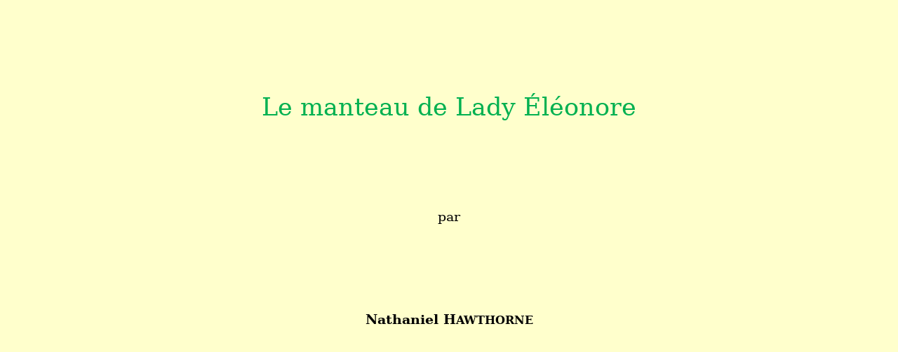

--- FILE ---
content_type: text/html
request_url: http://www.biblisem.net/narratio/hawtmant.htm
body_size: 74006
content:
<html>

<head>
<meta http-equiv=Content-Type content="text/html; charset=windows-1252">
<meta name=Generator content="Microsoft Word 12 (filtered)">
<style>
<!--
 /* Font Definitions */
 @font-face
	{font-family:"Cambria Math";
	panose-1:2 4 5 3 5 4 6 3 2 4;}
@font-face
	{font-family:Calibri;
	panose-1:2 15 5 2 2 2 4 3 2 4;}
@font-face
	{font-family:"Century Schoolbook";
	panose-1:2 4 6 4 5 5 5 2 3 4;}
@font-face
	{font-family:Garamond;
	panose-1:2 2 4 4 3 3 1 1 8 3;}
 /* Style Definitions */
 p.MsoNormal, li.MsoNormal, div.MsoNormal
	{margin:0cm;
	margin-bottom:.0001pt;
	font-size:12.0pt;
	font-family:"Times New Roman","serif";}
.MsoPapDefault
	{margin-bottom:8.0pt;
	line-height:107%;}
@page WordSection1
	{size:612.0pt 792.0pt;
	margin:72.0pt 90.0pt 72.0pt 90.0pt;}
div.WordSection1
	{page:WordSection1;}
-->
</style>

</head>

<body bgcolor="#FFFFCC" lang=FR-CA>

<div class=WordSection1>

<p class=MsoNormal align=center style='margin-top:0cm;margin-right:7.0cm;
margin-bottom:0cm;margin-left:7.0cm;margin-bottom:.0001pt;text-align:center;
line-height:115%'><span style='font-size:14.0pt;line-height:115%;font-family:
"Century Schoolbook","serif"'>&nbsp;</span></p>

<p class=MsoNormal align=center style='margin-top:0cm;margin-right:7.0cm;
margin-bottom:0cm;margin-left:7.0cm;margin-bottom:.0001pt;text-align:center;
line-height:115%'><span style='font-size:14.0pt;line-height:115%;font-family:
"Century Schoolbook","serif"'>&nbsp;</span></p>

<p class=MsoNormal align=center style='margin-top:0cm;margin-right:7.0cm;
margin-bottom:0cm;margin-left:7.0cm;margin-bottom:.0001pt;text-align:center;
line-height:115%'><span style='font-size:14.0pt;line-height:115%;font-family:
"Century Schoolbook","serif"'>&nbsp;</span></p>

<p class=MsoNormal align=center style='margin-top:0cm;margin-right:7.0cm;
margin-bottom:0cm;margin-left:7.0cm;margin-bottom:.0001pt;text-align:center;
line-height:115%'><span style='font-size:14.0pt;line-height:115%;font-family:
"Century Schoolbook","serif"'>&nbsp;</span></p>

<p class=MsoNormal align=center style='margin-top:0cm;margin-right:7.0cm;
margin-bottom:0cm;margin-left:7.0cm;margin-bottom:.0001pt;text-align:center;
line-height:115%'><span style='font-size:14.0pt;line-height:115%;font-family:
"Century Schoolbook","serif"'>&nbsp;</span></p>

<p class=MsoNormal align=center style='margin-top:0cm;margin-right:7.0cm;
margin-bottom:0cm;margin-left:7.0cm;margin-bottom:.0001pt;text-align:center;
line-height:115%'><span style='font-size:14.0pt;line-height:115%;font-family:
"Century Schoolbook","serif"'>&nbsp;</span></p>

<p class=MsoNormal align=center style='margin-top:0cm;margin-right:7.0cm;
margin-bottom:0cm;margin-left:7.0cm;margin-bottom:.0001pt;text-align:center;
line-height:115%'><span style='font-size:26.0pt;line-height:115%;font-family:
"Century Schoolbook","serif";color:#00B050'>Le manteau de Lady Éléonore</span></p>

<p class=MsoNormal align=center style='margin-top:0cm;margin-right:7.0cm;
margin-bottom:0cm;margin-left:7.0cm;margin-bottom:.0001pt;text-align:center;
line-height:115%'><span style='font-size:14.0pt;line-height:115%;font-family:
"Century Schoolbook","serif"'>&nbsp;</span></p>

<p class=MsoNormal align=center style='margin-top:0cm;margin-right:7.0cm;
margin-bottom:0cm;margin-left:7.0cm;margin-bottom:.0001pt;text-align:center;
line-height:115%'><span style='font-size:14.0pt;line-height:115%;font-family:
"Century Schoolbook","serif"'>&nbsp;</span></p>

<p class=MsoNormal align=center style='margin-top:0cm;margin-right:7.0cm;
margin-bottom:0cm;margin-left:7.0cm;margin-bottom:.0001pt;text-align:center;
line-height:115%'><span style='font-size:14.0pt;line-height:115%;font-family:
"Century Schoolbook","serif"'>&nbsp;</span></p>

<p class=MsoNormal align=center style='margin-top:0cm;margin-right:7.0cm;
margin-bottom:0cm;margin-left:7.0cm;margin-bottom:.0001pt;text-align:center;
line-height:115%'><span style='font-size:14.0pt;line-height:115%;font-family:
"Century Schoolbook","serif"'>&nbsp;</span></p>

<p class=MsoNormal align=center style='margin-top:0cm;margin-right:7.0cm;
margin-bottom:0cm;margin-left:7.0cm;margin-bottom:.0001pt;text-align:center;
line-height:115%'><span style='font-size:14.0pt;line-height:115%;font-family:
"Century Schoolbook","serif"'>&nbsp;</span></p>

<p class=MsoNormal align=center style='margin-top:0cm;margin-right:7.0cm;
margin-bottom:0cm;margin-left:7.0cm;margin-bottom:.0001pt;text-align:center;
line-height:115%'><span style='font-size:14.0pt;line-height:115%;font-family:
"Century Schoolbook","serif"'>&nbsp;</span></p>

<p class=MsoNormal align=center style='margin-top:0cm;margin-right:7.0cm;
margin-bottom:0cm;margin-left:7.0cm;margin-bottom:.0001pt;text-align:center;
line-height:115%'><span style='font-size:14.0pt;line-height:115%;font-family:
"Century Schoolbook","serif"'>par</span></p>

<p class=MsoNormal align=center style='margin-top:0cm;margin-right:7.0cm;
margin-bottom:0cm;margin-left:7.0cm;margin-bottom:.0001pt;text-align:center;
line-height:115%'><span style='font-size:14.0pt;line-height:115%;font-family:
"Century Schoolbook","serif"'>&nbsp;</span></p>

<p class=MsoNormal align=center style='margin-top:0cm;margin-right:7.0cm;
margin-bottom:0cm;margin-left:7.0cm;margin-bottom:.0001pt;text-align:center;
line-height:115%'><span style='font-size:14.0pt;line-height:115%;font-family:
"Century Schoolbook","serif"'>&nbsp;</span></p>

<p class=MsoNormal align=center style='margin-top:0cm;margin-right:7.0cm;
margin-bottom:0cm;margin-left:7.0cm;margin-bottom:.0001pt;text-align:center;
line-height:115%'><span style='font-size:14.0pt;line-height:115%;font-family:
"Century Schoolbook","serif"'>&nbsp;</span></p>

<p class=MsoNormal align=center style='margin-top:0cm;margin-right:7.0cm;
margin-bottom:0cm;margin-left:7.0cm;margin-bottom:.0001pt;text-align:center;
line-height:115%'><span style='font-size:14.0pt;line-height:115%;font-family:
"Century Schoolbook","serif"'>&nbsp;</span></p>

<p class=MsoNormal align=center style='margin-top:0cm;margin-right:7.0cm;
margin-bottom:0cm;margin-left:7.0cm;margin-bottom:.0001pt;text-align:center;
line-height:115%'><span style='font-size:14.0pt;line-height:115%;font-family:
"Century Schoolbook","serif"'>&nbsp;</span></p>

<p class=MsoNormal align=center style='margin-top:0cm;margin-right:7.0cm;
margin-bottom:0cm;margin-left:7.0cm;margin-bottom:.0001pt;text-align:center;
line-height:115%'><span style='font-size:14.0pt;line-height:115%;font-family:
"Century Schoolbook","serif"'>&nbsp;</span></p>

<p class=MsoNormal align=center style='margin-top:0cm;margin-right:7.0cm;
margin-bottom:0cm;margin-left:7.0cm;margin-bottom:.0001pt;text-align:center;
line-height:115%'><b><span style='font-size:14.0pt;line-height:115%;font-family:
"Century Schoolbook","serif"'>Nathaniel H</span></b><b><span style='font-family:
"Century Schoolbook","serif"'>AWTHORNE</span></b></p>

<p class=MsoNormal align=center style='margin-top:0cm;margin-right:7.0cm;
margin-bottom:0cm;margin-left:7.0cm;margin-bottom:.0001pt;text-align:center;
line-height:115%'><span style='font-size:14.0pt;line-height:115%;font-family:
"Century Schoolbook","serif"'>&nbsp;</span></p>

<p class=MsoNormal align=center style='margin-top:0cm;margin-right:7.0cm;
margin-bottom:0cm;margin-left:7.0cm;margin-bottom:.0001pt;text-align:center;
line-height:115%'><span style='font-size:14.0pt;line-height:115%;font-family:
"Century Schoolbook","serif"'>&nbsp;</span></p>

<p class=MsoNormal align=center style='margin-top:0cm;margin-right:7.0cm;
margin-bottom:0cm;margin-left:7.0cm;margin-bottom:.0001pt;text-align:center;
line-height:115%'><span style='font-size:14.0pt;line-height:115%;font-family:
"Century Schoolbook","serif"'>&nbsp;</span></p>

<p class=MsoNormal align=center style='margin-top:0cm;margin-right:7.0cm;
margin-bottom:0cm;margin-left:7.0cm;margin-bottom:.0001pt;text-align:center;
line-height:115%'><span style='font-size:14.0pt;line-height:115%;font-family:
"Century Schoolbook","serif"'>&nbsp;</span></p>

<p class=MsoNormal align=center style='margin-top:0cm;margin-right:7.0cm;
margin-bottom:0cm;margin-left:7.0cm;margin-bottom:.0001pt;text-align:center;
line-height:115%'><span style='font-size:14.0pt;line-height:115%;font-family:
"Century Schoolbook","serif"'>&nbsp;</span></p>

<p class=MsoNormal align=center style='margin-top:0cm;margin-right:7.0cm;
margin-bottom:0cm;margin-left:7.0cm;margin-bottom:.0001pt;text-align:center;
line-height:115%'><span style='font-size:14.0pt;line-height:115%;font-family:
"Century Schoolbook","serif"'>&nbsp;</span></p>

<p class=MsoNormal align=center style='margin-top:0cm;margin-right:7.0cm;
margin-bottom:0cm;margin-left:7.0cm;margin-bottom:.0001pt;text-align:center;
line-height:115%'><span style='font-size:14.0pt;line-height:115%;font-family:
"Century Schoolbook","serif"'>&nbsp;</span></p>

<p class=MsoNormal align=center style='margin-top:0cm;margin-right:7.0cm;
margin-bottom:0cm;margin-left:7.0cm;margin-bottom:.0001pt;text-align:center;
line-height:115%'><span style='font-size:14.0pt;line-height:115%;font-family:
"Century Schoolbook","serif"'>&nbsp;</span></p>

<p class=MsoNormal align=center style='margin-top:0cm;margin-right:7.0cm;
margin-bottom:0cm;margin-left:7.0cm;margin-bottom:.0001pt;text-align:center;
line-height:115%'><span style='font-size:14.0pt;line-height:115%;font-family:
"Century Schoolbook","serif"'>&nbsp;</span></p>

<p class=MsoNormal align=center style='margin-top:0cm;margin-right:7.0cm;
margin-bottom:0cm;margin-left:7.0cm;margin-bottom:.0001pt;text-align:center;
line-height:115%'><span style='font-size:14.0pt;line-height:115%;font-family:
"Century Schoolbook","serif"'>&nbsp;</span></p>

<p class=MsoNormal align=center style='margin-top:0cm;margin-right:7.0cm;
margin-bottom:0cm;margin-left:7.0cm;margin-bottom:.0001pt;text-align:center;
line-height:115%'><span style='font-size:14.0pt;line-height:115%;font-family:
"Century Schoolbook","serif"'>&nbsp;</span></p>

<p class=MsoNormal align=center style='margin-top:0cm;margin-right:7.0cm;
margin-bottom:0cm;margin-left:7.0cm;margin-bottom:.0001pt;text-align:center;
line-height:115%'><span style='font-size:14.0pt;line-height:115%;font-family:
"Century Schoolbook","serif"'>&nbsp;</span></p>

<p class=MsoNormal style='margin-top:0cm;margin-right:7.0cm;margin-bottom:0cm;
margin-left:7.0cm;margin-bottom:.0001pt;text-align:justify;text-indent:21.3pt;
line-height:115%'><span style='font-size:14.0pt;line-height:115%;font-family:
"Century Schoolbook","serif"'>Mon excellent ami, le patron de la taverne de
l’Ancien Palais des Gouverneurs, eut l’amabilité, l’autre soir, de nous
retenir, Mr. Tiffany et moi, à souper pour déguster un plat d’huîtres. Cette
modeste marque de respect et de gratitude à notre égard, comme il en fit
généreusement la remarque, ne répondait qu’imparfaitement au mérite que
l’ingénieux conteur et moi, l’humble transcripteur de ses récits, avions en
toute justice acquis par l’attention que nos publications, élaborées en commun,
avaient attirée sur son établissement. Maint cigare avait été fumé chez lui,
maint verre de vin ou de plus capiteuse <i>aqua vitæ</i> avait été bu, maint
dîner consommé, par des étrangers curieux qui, sans l’heureuse collaboration de
Mr. Tiffany et de moi-même, ne se seraient jamais aventurés dans la sombre
ruelle qui donne accès à la cour historique de l’ancien palais des gouverneurs
anglais à Boston. Bref, si on peut accorder aucun crédit aux courtoises
affirmations de Mr. Thomas Waite, nous avions aussi certainement mis en vedette
sa maison historique oubliée que si nous avions abattu la laide rangée
d’échoppes de cordonniers et de boutiques de merciers qui empêchent de voir sa
façade aristocratique de Washington Street. Il serait indiscret, cependant, de
parler trop haut de la clientèle accrue du débit, de peur que Mr. Waite n’ait
des difficultés à renouveler son bail dans des conditions aussi avantageuses
que naguère.</span></p>

<p class=MsoNormal style='margin-top:0cm;margin-right:7.0cm;margin-bottom:0cm;
margin-left:7.0cm;margin-bottom:.0001pt;text-align:justify;text-indent:21.3pt;
line-height:115%'><span style='font-size:14.0pt;line-height:115%;font-family:
"Century Schoolbook","serif"'>Accueillis ainsi comme bienfaiteurs, ni Mr.
Tiffany ni moi n’éprouvâmes aucun scrupule à rendre pleine justice aux mets
succulents qui nous furent servis. Si le banquet était moins magnifique que
ceux dont ces mêmes murailles lambrissées avaient été témoins, le siècle
passé&nbsp;; si notre hôte présidait avec un peu moins de splendeur qu’il
n’aurait convenu au successeur des gouverneurs royaux&nbsp;; si les invités
formaient une compagnie moins imposante que les dignitaires en perruques
poudrées et en habits brodés qui festoyaient autrefois à la table de leur
maître et qui dorment maintenant dans les tombes armoriées de Copp’s Hill et de
King’s Chanel, – jamais cependant, je puis le dire hardiment, plus agréable
petite réunion n’eut lieu dans le palais des gouverneurs depuis le règne de la
reine Anne jusqu’à la Révolution. L’occasion était d’autant plus intéressante
qu’était présent un vénérable personnage dont les souvenirs personnels
remontaient à l’époque des gouverneurs Gage et Howe, et lui fournissaient même
une ou deux anecdotes douteuses concernant le gouverneur Hutchinson. Il
appartenait à ce groupe peu nombreux, aujourd’hui presque éteint, d’hommes dont
l’attachement à la royauté, aussi bien qu’aux institutions et aux coutumes
coloniales, qui allaient de pair avec elle, n’avait jamais cédé aux hérésies
démocratiques du temps présent. La jeune reine d’Angleterre n’avait jamais eu
dans son royaume sujet plus fidèle – aucun peut-être qui se fût agenouillé
devant son trône avec autant d’amour et de respect – que cet aïeul dont la tête
avait blanchi sous l’indulgente domination de la république, qu’il qualifie
encore à ses heures les plus apaisées de gouvernement usurpateur. Cependant,
ses préjugés obstinés n’avaient pas fait de lui un compagnon revêche ou
impossible. À vrai dire, l’existence de ce vieux conservateur a été si
traversée et si incertaine – il a eu si peu d’amie et si peu d’occasions de
s’en faire – que je doute qu’il refuse la coupe de l’amitié, lui fût-elle
présentée par Olivier Cromwell ou John Hancock, ou même par un des démocrates
aujourd’hui au pouvoir.</span></p>

<p class=MsoNormal style='margin-top:0cm;margin-right:7.0cm;margin-bottom:0cm;
margin-left:7.0cm;margin-bottom:.0001pt;text-align:justify;text-indent:21.3pt;
line-height:115%'><span style='font-size:14.0pt;line-height:115%;font-family:
"Century Schoolbook","serif"'>Le moment venu, notre hôte déboucha une bouteille
de Madère d’un parfum si exquis et d’une saveur si admirable qu’il avait dû
certainement la découvrir dans un ancien caveau, creusé au plus profond de la
cave, où quelque vieux sommelier jovial cachait les vins fins du gouverneur et
dont il avait oublié de révéler le secret sur son lit de mort. Paix à son
fantôme au nez rubicond&nbsp;! Une libation à sa mémoire&nbsp;! Mr. Tiffany
ingurgita cette précieuse boisson avec un entrain particulier, et, après en
avoir siroté le troisième verre, il voulut bien nous raconter une des plus
curieuses légendes qu’il ait encore sortie de la réserve où il les tient
enfermées. Avec quelques enjolivements appropriés tirés de mon fonds, la voici
à peu près telle qu’il nous l’a dite.</span></p>

<p class=MsoNormal style='margin-top:0cm;margin-right:7.0cm;margin-bottom:0cm;
margin-left:7.0cm;margin-bottom:.0001pt;text-align:justify;text-indent:21.3pt;
line-height:115%'><span style='font-size:14.0pt;line-height:115%;font-family:
"Century Schoolbook","serif"'>&nbsp;</span></p>

<p class=MsoNormal style='margin-top:0cm;margin-right:7.0cm;margin-bottom:0cm;
margin-left:7.0cm;margin-bottom:.0001pt;text-align:justify;text-indent:21.3pt;
line-height:115%'><span style='font-size:14.0pt;line-height:115%;font-family:
"Century Schoolbook","serif"'>Peu de temps après que le colonel Shute eut pris
possession de son poste à la tête du Massachusetts – il y a de cela près de
cent vingt ans – une jeune dame de haut rang et de grande fortune arriva
d’Angleterre, demandant au gouverneur la protection qu’elle attendait de lui
comme son tuteur. Le gouverneur était parent éloigné de la jeune dame, mais le
plus proche qui eût survécu à l’extinction graduelle de sa famille&nbsp;: aucun
refuge donc n’était plus éligible pour la riche et bien née Lady Éléonore
Rochcliffe que le palais du gouverneur d’une colonie transatlantique. De plus,
l’épouse du gouverneur Shute avait joué le rôle de mère auprès de la jeune
fille pendant l’enfance de celle-ci&nbsp;; elle désirait maintenant la
recevoir, espérant que sa jeunesse et sa beauté seraient infiniment moins
exposées au sein de la société primitive de la Nouvelle-Angleterre qu’au milieu
des artifices et des corruptions de la Cour. Si le gouverneur ou sa femme
avaient mis au premier plan leur tranquillité, ils auraient probablement essayé
de rejeter la responsabilité sur d’autres&nbsp;; car, avec quelques traits de
caractère nobles et splendides, Lady Éléonore se faisait remarquer par un
orgueil âpre et obstiné, une conscience hautaine de ses avantages héréditaires
et personnels, qui la rendaient très difficile à diriger. À en juger d’après mainte
anecdote traditionnelle, ce tempérament particulier prenait presque les
proportions d’une monomanie. Du moins, si les actes qu’il inspirait étaient
ceux d’une personne dans son bon sens, il semblait que la Providence dût punir
un orgueil aussi coupable d’un châtiment sévère. La teinte de merveilleux qui
colore tant de légendes à demi oubliées a sans doute ajouté un surcroît
d’étrangeté à l’étonnante histoire de Lady Éléonore Rochcliffe.</span></p>

<p class=MsoNormal style='margin-top:0cm;margin-right:7.0cm;margin-bottom:0cm;
margin-left:7.0cm;margin-bottom:.0001pt;text-align:justify;text-indent:21.3pt;
line-height:115%'><span style='font-size:14.0pt;line-height:115%;font-family:
"Century Schoolbook","serif"'>&nbsp;</span></p>

<p class=MsoNormal style='margin-top:0cm;margin-right:7.0cm;margin-bottom:0cm;
margin-left:7.0cm;margin-bottom:.0001pt;text-align:justify;text-indent:21.3pt;
line-height:115%'><span style='font-size:14.0pt;line-height:115%;font-family:
"Century Schoolbook","serif"'>Le navire dans lequel elle arriva aborda à
Newport, d’où elle fut conduite à Boston dans le carrosse du gouverneur,
escorté par une petite troupe de gentilshommes à cheval. Le lourd équipage,
avec ses quatre chevaux noirs, attira grande attention lorsqu’il traversa
Cornhill à grand bruit, entouré des coursiers caracolants d’une demi-douzaine
de cavaliers, sabres battant les étriers et pistolets sortant des fontes. Par
les grandes portières vitrées du carrosse, à son passage, le peuple put
apercevoir la silhouette de Lady Éléonore, où s’unissait une dignité quasi
royale à la grâce et à la beauté d’une vierge de dix-huit ans. Une rumeur
singulière s’était répandue parmi les dames de la province que leur belle
rivale devait une grande part du charme de son aspect à un certain élément de
son costume – un manteau brodé – qui avait été dessiné par l’artiste le plus
habile de Londres, et qui possédait le pouvoir magique de rehausser la
personne. Pour le moment, d’ailleurs, elle ne devait rien à cette sorcellerie
du vêtement, portant une robe de voyage en velours, qui aurait rendu toute
autre raide et disgracieuse.</span></p>

<p class=MsoNormal style='margin-top:0cm;margin-right:7.0cm;margin-bottom:0cm;
margin-left:7.0cm;margin-bottom:.0001pt;text-align:justify;text-indent:21.3pt;
line-height:115%'><span style='font-size:14.0pt;line-height:115%;font-family:
"Century Schoolbook","serif"'>Le cocher arrêta ses quatre chevaux noirs, et
toute la cavalcade fit halte devant la grille en fer ouvragé qui séparait le
palais du gouverneur de la rue. À ce moment, par une fâcheuse coïncidence, la
cloche de la Vieille Église du Sud sonnait pour des funérailles&nbsp;; si bien
que, au lieu de la joyeuse volée dont il était coutume d’annoncer l’arrivée
d’étrangers de distinction, Lady Éléonore Rochcliffe entra au son d’un glas
funèbre, comme si quelque calamité était associée à sa belle personne.</span></p>

<p class=MsoNormal style='margin-top:0cm;margin-right:7.0cm;margin-bottom:0cm;
margin-left:7.0cm;margin-bottom:.0001pt;text-align:justify;text-indent:21.3pt;
line-height:115%'><span style='font-size:14.0pt;line-height:115%;font-family:
"Century Schoolbook","serif"'>«&nbsp;Quel manque de respect&nbsp;!&nbsp;»
s’écria le capitaine Langford, officier anglais qui était arrivé récemment
porteur de dépêches pour le gouverneur Shute. «&nbsp;La cérémonie funèbre
aurait dû être différée, de peur que l’humeur de Lady Éléonore ne soit
assombrie par un accueil aussi lugubre.&nbsp;»</span></p>

<p class=MsoNormal style='margin-top:0cm;margin-right:7.0cm;margin-bottom:0cm;
margin-left:7.0cm;margin-bottom:.0001pt;text-align:justify;text-indent:21.3pt;
line-height:115%'><span style='font-size:14.0pt;line-height:115%;font-family:
"Century Schoolbook","serif"'>«&nbsp;Pardon, monsieur&nbsp;», rétorqua le Dr.
Clarke, médecin connu pour ses vives sympathies à l’égard du parti du
peuple&nbsp;; «&nbsp;en dépit des décisions des hérauts, un mendiant mort doit
avoir la préséance sur une reine vivante. Notre reine la Mort confère de hauts
privilèges.&nbsp;»</span></p>

<p class=MsoNormal style='margin-top:0cm;margin-right:7.0cm;margin-bottom:0cm;
margin-left:7.0cm;margin-bottom:.0001pt;text-align:justify;text-indent:21.3pt;
line-height:115%'><span style='font-size:14.0pt;line-height:115%;font-family:
"Century Schoolbook","serif"'>Ces propos furent échangés tandis que les deux
interlocuteurs attendaient de pouvoir traverser la foule qui s’était attroupée
des deux côtés de l’entrée, laissant libre l’accès au portail du palais. Un
esclave noir en livrée sauta de derrière le carrosse et ouvrit la porte à deux
battants&nbsp;; le gouverneur descendit les marches du perron dans le dessein
d’aider Lady Éléonore à prendre pied. Mais le mouvement majestueux du
gouverneur fut prévenu d’une manière qui créa un étonnement général. Un jeune
homme pâle, les cheveux noirs en désordre, sortit vivement de la foule et se
coucha près du carrosse, offrant ainsi son corps à Lady Éléonore comme
marchepied. Elle hésita un instant, signifiant par son expression le doute que
le jeune homme fût digne de porter le poids de son pas, plutôt que la peine de
recevoir une marque de respect aussi impressionnante de la part d’un être
humain.</span></p>

<p class=MsoNormal style='margin-top:0cm;margin-right:7.0cm;margin-bottom:0cm;
margin-left:7.0cm;margin-bottom:.0001pt;text-align:justify;text-indent:21.3pt;
line-height:115%'><span style='font-size:14.0pt;line-height:115%;font-family:
"Century Schoolbook","serif"'>«&nbsp;Debout&nbsp;!&nbsp;» s’écria le gouverneur
d’un ton impérieux, levant sa canne pour frapper l’importun. «&nbsp;Que
signifient les simagrées de cet échappé des Petites-Maisons&nbsp;?&nbsp;»</span></p>

<p class=MsoNormal style='margin-top:0cm;margin-right:7.0cm;margin-bottom:0cm;
margin-left:7.0cm;margin-bottom:.0001pt;text-align:justify;text-indent:21.3pt;
line-height:115%'><span style='font-size:14.0pt;line-height:115%;font-family:
"Century Schoolbook","serif"'>«&nbsp;Permettez&nbsp;!&nbsp;» fit Lady Éléonore,
plaisamment, mais avec plus de mépris que de pitié dans la voix. «&nbsp;Que
Votre Excellence s’abstienne de le frapper. Quand des gens ne désirent que de
se faire fouler aux pieds, ce serait dommage de leur refuser une faveur si
facile à accorder – et si méritée&nbsp;!&nbsp;» Sur ce, aussi légèrement, à
vrai dire, qu’un rayon de soleil se pose sur un nuage, elle mit le pied sur la
forme prostrée et tendit la main pour prendre celle du gouverneur.</span></p>

<p class=MsoNormal style='margin-top:0cm;margin-right:7.0cm;margin-bottom:0cm;
margin-left:7.0cm;margin-bottom:.0001pt;text-align:justify;text-indent:21.3pt;
line-height:115%'><span style='font-size:14.0pt;line-height:115%;font-family:
"Century Schoolbook","serif"'>Pendant un court moment, Lady Éléonore conserva
cette attitude et jamais, certes, ne se vit emblème plus juste de
l’aristocratie et de l’orgueil héréditaire foulant aux pieds la sympathie
humaine et la parenté naturelle des êtres mortels, que ces deux personnages
ainsi placés. Cependant les spectateurs furent si vivement frappés de la beauté
de la jeune fille, et l’orgueil semblait si essentiel à l’existence de pareille
créature, qu’ils éclatèrent tous en applaudissements.</span></p>

<p class=MsoNormal style='margin-top:0cm;margin-right:7.0cm;margin-bottom:0cm;
margin-left:7.0cm;margin-bottom:.0001pt;text-align:justify;text-indent:21.3pt;
line-height:115%'><span style='font-size:14.0pt;line-height:115%;font-family:
"Century Schoolbook","serif"'>«&nbsp;Qui est ce jeune insolent&nbsp;?&nbsp;»
demanda le capitaine Langford qui était resté près du Dr. Clarke. «&nbsp;S’il
est dans son bon sens, son impertinence mérite la bastonnade&nbsp;; s’il est
fou, il faut protéger Lady Éléonore de pareils ennuis en enfermant ce
dément.&nbsp;»</span></p>

<p class=MsoNormal style='margin-top:0cm;margin-right:7.0cm;margin-bottom:0cm;
margin-left:7.0cm;margin-bottom:.0001pt;text-align:justify;text-indent:21.3pt;
line-height:115%'><span style='font-size:14.0pt;line-height:115%;font-family:
"Century Schoolbook","serif"'>«&nbsp;Son nom est Gervais Helwyse&nbsp;»,
répondit le docteur. «&nbsp;C’est un jeune homme sans titre de noblesse ni
fortune, qui n’a pour lui que les qualités d’intelligence et de cœur que la
nature lui a données. Tandis qu’il était secrétaire de notre agent colonial à
Londres, il eut le malheur de rencontrer Lady Éléonore. Il l’aime&nbsp;; le
mépris de cette femme l’a rendu fou.&nbsp;»</span></p>

<p class=MsoNormal style='margin-top:0cm;margin-right:7.0cm;margin-bottom:0cm;
margin-left:7.0cm;margin-bottom:.0001pt;text-align:justify;text-indent:21.3pt;
line-height:115%'><span style='font-size:14.0pt;line-height:115%;font-family:
"Century Schoolbook","serif"'>«&nbsp;C’était folie que d’aspirer si
haut&nbsp;», reprit l’officier anglais.</span></p>

<p class=MsoNormal style='margin-top:0cm;margin-right:7.0cm;margin-bottom:0cm;
margin-left:7.0cm;margin-bottom:.0001pt;text-align:justify;text-indent:21.3pt;
line-height:115%'><span style='font-size:14.0pt;line-height:115%;font-family:
"Century Schoolbook","serif"'>«&nbsp;Cela se peut&nbsp;», dit le Dr. Clarke,
fronçant les sourcils. «&nbsp;Mais, pour vous dire tout mon sentiment,
monsieur, je serais tenté de douter de la justice de Dieu, là-haut dans le
ciel, si quelque humiliation signalée n’atteignait cette jeune personne qui,
là-bas, entre avec tant de morgue dans ce palais. Elle veut se placer au-dessus
de la sympathie naturelle, au-dessus de cette nature commune qui enveloppe
toutes les âmes&nbsp;; je serais bien étonné que cette nature n’affirmât pas
ses droits sur l’orgueilleuse en la ramenant au niveau des plus humbles.&nbsp;»</span></p>

<p class=MsoNormal style='margin-top:0cm;margin-right:7.0cm;margin-bottom:0cm;
margin-left:7.0cm;margin-bottom:.0001pt;text-align:justify;text-indent:21.3pt;
line-height:115%'><span style='font-size:14.0pt;line-height:115%;font-family:
"Century Schoolbook","serif"'>«&nbsp;Jamais&nbsp;!&nbsp;» s’écria le capitaine,
avec indignation&nbsp;; «&nbsp;ni dans cette vie ni quand on la couchera dans
le tombeau de ses ancêtres.&nbsp;»</span></p>

<p class=MsoNormal style='margin-top:0cm;margin-right:7.0cm;margin-bottom:0cm;
margin-left:7.0cm;margin-bottom:.0001pt;text-align:justify;text-indent:21.3pt;
line-height:115%'><span style='font-size:14.0pt;line-height:115%;font-family:
"Century Schoolbook","serif"'>Quelques jours après, le gouverneur donna un bal
en l’honneur de Lady Éléonore. Les grands bourgeois de la colonie reçurent des
invitations, qui furent distribuées à leur résidence dans tout le pays, par des
courriers à cheval portant des missives scellées avec toute la formalité de
dépêches officielles. En réponse à cet appel, il y eut grand concours de tout
ce qui représentait la naissance, la fortune et la beauté&nbsp;; le grand
portail du palais des gouverneurs s’était rarement ouvert pour une aussi grande
affluence d’hôtes de distinction que lors de ce bal en l’honneur de Lady
Éléonore. Sans exagérer les termes, on pourrait qualifier le spectacle de
somptueux, car, selon la mode du temps, les femmes resplendissaient en de
riches robes de soie ou de satin à paniers, et les hommes brillaient en des
costumes où des broderies d’or rehaussaient profusément le velours violet,
écarlate ou bleu-de-ciel dont étaient faits les habits et les gilets. Ce
dernier élément du costume était de grande importance, car il couvrait le corps
presque jusqu’aux genoux, et les fleurs et les feuillages d’or qui l’ornaient
représentaient peut-être une année de revenu. Notre goût, si différent
aujourd’hui – goût qui symbolise le profond changement survenu dans tout le
système social – considérerait presque tous ces rutilants personnages comme
ridicules&nbsp;; cependant, ce soir-là, les invités cherchaient leur image dans
les miroirs des trumeaux et se réjouissaient de découvrir leur scintillement au
milieu de la foule scintillante. Quel dommage qu’un de ces miroirs majestueux
n’ait pas conservé la réflexion de ce spectacle, qui, précisément par ce qu’il
y avait de transitoire dans ses aspects, nous apprendrait beaucoup de choses
dignes d’être connues et retenues&nbsp;!</span></p>

<p class=MsoNormal style='margin-top:0cm;margin-right:7.0cm;margin-bottom:0cm;
margin-left:7.0cm;margin-bottom:.0001pt;text-align:justify;text-indent:21.3pt;
line-height:115%'><span style='font-size:14.0pt;line-height:115%;font-family:
"Century Schoolbook","serif"'>Puisse du moins le miroir – ou un peintre – nous
donner quelque idée d’un vêtement, déjà mentionné dans ce récit, le manteau
brodé de Lady Éléonore, qui, d’après des commérages chuchotés tout bas,
possédait des propriétés magiques, en particulier de prêter une grâce nouvelle
et inédite à la silhouette de la jeune fille chaque fois qu’elle le mettait.
Une folle imagination me hante&nbsp;: ce mystérieux manteau jette, dans ma
pensée, sur l’image de la jeune personne, une sorte de terreur, à la fois en
raison de son pouvoir merveilleux et du fait qu’il avait été façonné par une
femme sur son lit de mort&nbsp;; il devait peut-être la beauté exceptionnelle
de son dessin au délire de la mort déjà proche.</span></p>

<p class=MsoNormal style='margin-top:0cm;margin-right:7.0cm;margin-bottom:0cm;
margin-left:7.0cm;margin-bottom:.0001pt;text-align:justify;text-indent:21.3pt;
line-height:115%'><span style='font-size:14.0pt;line-height:115%;font-family:
"Century Schoolbook","serif"'>Après les salutations officielles, Lady Éléonore
se joignit à un groupe isolé de la foule des invités, s’associant avec un
cercle étroit de personnes distinguées auxquelles elle accordait sa faveur de
préférence à la masse. Les flambeaux jetaient un vif éclat sur la compagnie,
mettant en relief tout ce qu’elle avait de brillant, mais la jeune fille ne
regardait que d’un air distrait et, de temps en temps, avec une expression de
lassitude et de mépris, tempérée par tant de grâce féminine que ses
interlocuteurs percevaient à peine la laideur morale dont cela était le signe.
Elle contemplait le spectacle non pas tant avec un vulgaire sourire de dédain
pour cette contrefaçon provinciale d’une fête de cour, qu’avec le profond dégoût
d’une âme qui se plaçait trop haut pour participer au plaisir d’autres humains.
Que les souvenirs de ceux qui la virent ce soir-là aient été influencés ou non
par les étranges évènements auxquels elle fut mêlée plus tard, ils se
rappelèrent toujours son attitude comme marquée de quelque chose d’insolite et
d’égaré, quoique, au moment même, toutes les voix s’unissaient pour louer sa
beauté exceptionnelle et le charme indescriptible dont la revêtait son manteau.
Quelques observateurs proches, il est vrai, remarquèrent sur son visage une
alternance de rougeur fiévreuse et de pâleur, avec des changements
correspondants de gaîté et de dépression, et, une fois ou deux, des signes
douloureux, involontaires, de fatigue, comme si elle était sur le point de
s’affaisser sur le sol. Puis, avec un tremblement nerveux, elle semblait
rassembler son énergie et lançait plaisamment, dans la conversation, quelque
sarcasme brillant, non sans aigreur. Il y avait tant d’étrangeté dans ses
manières et ses sentiments que les personnes d’esprit sain s’en
étonnaient&nbsp;; la regardant en face, ils découvraient dans son regard et
dans son sourire des dessous incompréhensibles, inquiétants, qui les faisaient
douter à la fois de son sérieux et de son bon sens. Peu à peu, le cercle qui
entourait Lady Éléonore se restreignit&nbsp;; il ne resta plus autour d’elle
que quatre cavaliers servants. C’étaient le capitaine Langford, déjà
mentionné&nbsp;; un planteur de Virginie, venu dans le Massachusetts en mission
politique&nbsp;; un jeune ministre épiscopalien, petit-fils d’un comte
anglais&nbsp;; et le secrétaire particulier du gouverneur Shute, dont Lady
Éléonore acceptait l’obséquiosité avec une sorte de tolérance.</span></p>

<p class=MsoNormal style='margin-top:0cm;margin-right:7.0cm;margin-bottom:0cm;
margin-left:7.0cm;margin-bottom:.0001pt;text-align:justify;text-indent:21.3pt;
line-height:115%'><span style='font-size:14.0pt;line-height:115%;font-family:
"Century Schoolbook","serif"'>De temps à autre, des serviteurs en livrée
passaient parmi les invités, portant sur des plateaux des aliments et des vins
de France et d’Espagne. Lady Éléonore, qui refusait de tremper ses jolies
lèvres même dans la mousse d’une coupe de champagne, se laissa tomber dans un
grand fauteuil de damas, lasse soit de l’agitation soit de l’ennui de la
soirée. Tandis que, pour un instant, elle perdait conscience du bruit des voix,
des rires et de la musique, un jeune homme se glissa jusqu’à elle et
s’agenouilla à ses pieds. Il lui offrait sur un plateau de métal un gobelet
d’argent ciselé, rempli de vin jusqu’au bord, avec autant de respect qu’à une
reine, ou plutôt avec l’extase dévote d’un prêtre sacrifiant à son idole.
Prenant conscience que quelqu’un touchait sa robe, Lady Éléonore tressaillit
et, ouvrant les yeux, aperçut le visage pâle et égaré et les cheveux défaits de
Gervais Helwyse.</span></p>

<p class=MsoNormal style='margin-top:0cm;margin-right:7.0cm;margin-bottom:0cm;
margin-left:7.0cm;margin-bottom:.0001pt;text-align:justify;text-indent:21.3pt;
line-height:115%'><span style='font-size:14.0pt;line-height:115%;font-family:
"Century Schoolbook","serif"'>«&nbsp;Pourquoi me harceler ainsi&nbsp;?&nbsp;»
dit-elle, d’un ton las mais avec un peu plus de bienveillance qu’elle n’en
mettait d’habitude dans ses paroles. «&nbsp;On me dit que je vous ai fait
tort.&nbsp;»</span></p>

<p class=MsoNormal style='margin-top:0cm;margin-right:7.0cm;margin-bottom:0cm;
margin-left:7.0cm;margin-bottom:.0001pt;text-align:justify;text-indent:21.3pt;
line-height:115%'><span style='font-size:14.0pt;line-height:115%;font-family:
"Century Schoolbook","serif"'>«&nbsp;Dieu seul le sait&nbsp;», répliqua le
jeune homme avec solennité. «&nbsp;Mais, Lady Éléonore, en compensation de ce
tort, s’il existe, et pour votre tranquillité sur cette terre et dans l’autre
monde, je vous prie de prendre une gorgée de ce vin bénit et de faire circuler
le gobelet parmi les invités. Ce sera le symbole que vous n’avez pas cherché à
vous détacher de la chaîne des sympathies humaines, que personne ne peut
rejeter sans se ranger parmi les anges déchus.&nbsp;»</span></p>

<p class=MsoNormal style='margin-top:0cm;margin-right:7.0cm;margin-bottom:0cm;
margin-left:7.0cm;margin-bottom:.0001pt;text-align:justify;text-indent:21.3pt;
line-height:115%'><span style='font-size:14.0pt;line-height:115%;font-family:
"Century Schoolbook","serif"'>«&nbsp;Où ce fou a-t-il volé ce vase
sacramentel&nbsp;?&nbsp;» s’écria le ministre épiscopalien.</span></p>

<p class=MsoNormal style='margin-top:0cm;margin-right:7.0cm;margin-bottom:0cm;
margin-left:7.0cm;margin-bottom:.0001pt;text-align:justify;text-indent:21.3pt;
line-height:115%'><span style='font-size:14.0pt;line-height:115%;font-family:
"Century Schoolbook","serif"'>Cette remarque attira l’attention des personnes
présentes sur la coupe d’argent, qu’on reconnut appartenir au service pour la
communion de la Vieille Église du Sud&nbsp;; et, autant qu’on pouvait le
savoir, c’était de vin consacré qu’elle était pleine à déborder.</span></p>

<p class=MsoNormal style='margin-top:0cm;margin-right:7.0cm;margin-bottom:0cm;
margin-left:7.0cm;margin-bottom:.0001pt;text-align:justify;text-indent:21.3pt;
line-height:115%'><span style='font-size:14.0pt;line-height:115%;font-family:
"Century Schoolbook","serif"'>«&nbsp;Ce vin est peut-être empoisonné&nbsp;»,
murmura entre ses dents le secrétaire du gouverneur.</span></p>

<p class=MsoNormal style='margin-top:0cm;margin-right:7.0cm;margin-bottom:0cm;
margin-left:7.0cm;margin-bottom:.0001pt;text-align:justify;text-indent:21.3pt;
line-height:115%'><span style='font-size:14.0pt;line-height:115%;font-family:
"Century Schoolbook","serif"'>«&nbsp;Versez-le dans la gorge du
manant&nbsp;!&nbsp;» s’écria le Virginien.</span></p>

<p class=MsoNormal style='margin-top:0cm;margin-right:7.0cm;margin-bottom:0cm;
margin-left:7.0cm;margin-bottom:.0001pt;text-align:justify;text-indent:21.3pt;
line-height:115%'><span style='font-size:14.0pt;line-height:115%;font-family:
"Century Schoolbook","serif"'>«&nbsp;Chassez-le du palais&nbsp;!&nbsp;»
s’exclama le capitaine Langford, saisissant Gervais Helwyse par l’épaule avec
tant de rudesse que la coupe sacramentelle fut renversée et que son contenu se
répandit sur le manteau de Lady Éléonore. «&nbsp;Coquin, sot ou fou, il est
intolérable que cet individu reste en liberté.&nbsp;»</span></p>

<p class=MsoNormal style='margin-top:0cm;margin-right:7.0cm;margin-bottom:0cm;
margin-left:7.0cm;margin-bottom:.0001pt;text-align:justify;text-indent:21.3pt;
line-height:115%'><span style='font-size:14.0pt;line-height:115%;font-family:
"Century Schoolbook","serif"'>«&nbsp;Je vous en prie, messieurs, ne faites pas
de mal à mon pauvre admirateur&nbsp;», dit Lady Éléonore avec un léger sourire
de lassitude. «&nbsp;Emmenez-le hors de vue, si vous voulez bien, car je ne
suis d’humeur qu’à rire de lui, alors que, en toute décence et conscience, je
devrais pleurer pour l’avoir mis en si mauvais point.&nbsp;»</span></p>

<p class=MsoNormal style='margin-top:0cm;margin-right:7.0cm;margin-bottom:0cm;
margin-left:7.0cm;margin-bottom:.0001pt;text-align:justify;text-indent:21.3pt;
line-height:115%'><span style='font-size:14.0pt;line-height:115%;font-family:
"Century Schoolbook","serif"'>Mais, tandis que les personnes présentes
s’efforçaient d’entraîner le malheureux jeune homme, il échappa à leurs mains
et, avec l’instance passionnée d’un égaré, pressa Lady Éléonore d’accéder à une
nouvelle requête aussi étrange. Ce n’était rien moins que de rejeter le manteau
que, tandis qu’il cherchait à lui faire accepter la coupe remplie de vin, elle
avait serré autour d’elle, au point de s’en envelopper comme d’un linceul.</span></p>

<p class=MsoNormal style='margin-top:0cm;margin-right:7.0cm;margin-bottom:0cm;
margin-left:7.0cm;margin-bottom:.0001pt;text-align:justify;text-indent:21.3pt;
line-height:115%'><span style='font-size:14.0pt;line-height:115%;font-family:
"Century Schoolbook","serif"'>«&nbsp;Rejetez-le loin de vous&nbsp;», s’écria
Gervais Helwyse, joignant les mains avec une douloureuse ardeur. «&nbsp;Il peut
n’être pas trop tard. Que les flammes consument ce vêtement
maudit&nbsp;!&nbsp;»</span></p>

<p class=MsoNormal style='margin-top:0cm;margin-right:7.0cm;margin-bottom:0cm;
margin-left:7.0cm;margin-bottom:.0001pt;text-align:justify;text-indent:21.3pt;
line-height:115%'><span style='font-size:14.0pt;line-height:115%;font-family:
"Century Schoolbook","serif"'>Mais Lady Éléonore, avec un rire plein de mépris,
ramena sur sa tête les plis somptueux du manteau brodé, de façon à donner un
aspect tout nouveau à son beau visage qui, à demi visible, à demi caché,
semblait appartenir à un être de pensées et de desseins mystérieux.</span></p>

<p class=MsoNormal style='margin-top:0cm;margin-right:7.0cm;margin-bottom:0cm;
margin-left:7.0cm;margin-bottom:.0001pt;text-align:justify;text-indent:21.3pt;
line-height:115%'><span style='font-size:14.0pt;line-height:115%;font-family:
"Century Schoolbook","serif"'>«&nbsp;Adieu, Gervais Helwyse&nbsp;!&nbsp;»
dit-elle. «&nbsp;Conservez mon image dans votre souvenir comme vous la
contemplez maintenant.&nbsp;»</span></p>

<p class=MsoNormal style='margin-top:0cm;margin-right:7.0cm;margin-bottom:0cm;
margin-left:7.0cm;margin-bottom:.0001pt;text-align:justify;text-indent:21.3pt;
line-height:115%'><span style='font-size:14.0pt;line-height:115%;font-family:
"Century Schoolbook","serif"'>«&nbsp;Hélas&nbsp;! madame&nbsp;», répliqua-t-il,
d’un ton non plus exalté, mais aussi triste qu’un glas d’enterrement&nbsp;;
«&nbsp;il nous faudra nous rencontrer bientôt en des circonstances où votre
visage offrira un autre aspect, et c’est celui-là qui restera dans mon souvenir.&nbsp;»
Il n’opposa plus de résistance aux violents efforts des gentilshommes et des
serviteurs pour le traîner hors de la salle&nbsp;; ils le jetèrent brutalement
par la porte de fer de l’autre côté de la grille du palais.</span></p>

<p class=MsoNormal style='margin-top:0cm;margin-right:7.0cm;margin-bottom:0cm;
margin-left:7.0cm;margin-bottom:.0001pt;text-align:justify;text-indent:21.3pt;
line-height:115%'><span style='font-size:14.0pt;line-height:115%;font-family:
"Century Schoolbook","serif"'>Le capitaine Langford, qui avait pris une part
active à cette expulsion, revenait vers Lady Éléonore, lorsqu’il rencontra le
Dr. Clarke, avec qui il avait échangé quelques paroles le jour de l’arrivée de
la belle étrangère. Le médecin restait à l’écart, séparé de Lady Éléonore par
toute la largeur de la pièce, mais la fixant avec une telle intensité que le
capitaine, involontairement, pensa qu’il surprenait en elle quelque profond
secret.</span></p>

<p class=MsoNormal style='margin-top:0cm;margin-right:7.0cm;margin-bottom:0cm;
margin-left:7.0cm;margin-bottom:.0001pt;text-align:justify;text-indent:21.3pt;
line-height:115%'><span style='font-size:14.0pt;line-height:115%;font-family:
"Century Schoolbook","serif"'>«&nbsp;Il me semble que vous aussi, après tout,
êtes sensible aux charmes de cette princière personne&nbsp;», dit-il, espérant
amener ainsi le médecin à lui révéler sa découverte.</span></p>

<p class=MsoNormal style='margin-top:0cm;margin-right:7.0cm;margin-bottom:0cm;
margin-left:7.0cm;margin-bottom:.0001pt;text-align:justify;text-indent:21.3pt;
line-height:115%'><span style='font-size:14.0pt;line-height:115%;font-family:
"Century Schoolbook","serif"'>«&nbsp;À Dieu ne plaise&nbsp;!&nbsp;» répondit le
Dr. Clarke, en souriant pensivement&nbsp;; «&nbsp;et si vous êtes sage, vous
formulerez la même prière. Malheur à ceux qui se laisseront toucher par la
beauté de Lady Éléonore&nbsp;! Mais je vois le gouverneur debout là-bas. J’ai
un mot ou deux à lui dire en privé. Bonsoir&nbsp;!&nbsp;» Il s’avança vers le
gouverneur Shute et s’adressa à lui à voix si basse qu’aucune des personnes
présentes ne put saisir un mot de ce qu’il disait, bien que le changement
soudain qui se fit sur le visage de Son Excellence, plein de gaîté jusque-là,
annonçât que la communication ne pouvait être agréable. Un moment après, on
prévint les invités qu’une circonstance imprévue imposait la nécessité de
mettre une fin prématurée à la fête.</span></p>

<p class=MsoNormal style='margin-top:0cm;margin-right:7.0cm;margin-bottom:0cm;
margin-left:7.0cm;margin-bottom:.0001pt;text-align:justify;text-indent:21.3pt;
line-height:115%'><span style='font-size:14.0pt;line-height:115%;font-family:
"Century Schoolbook","serif"'>Le bal du palais du gouverneur alimenta les
conversations de la métropole coloniale pendant quelques jours, et serait
demeuré plus longtemps l’objet des commentaires si un sujet d’intérêt plus
pressant ne l’avait refoulé hors de l’attention. Il venait d’éclater à Boston
cette terrible maladie épidémique qui, à cette époque (comme longtemps avant et
longtemps après), tuait des centaines et des milliers de personnes des deux
côtés de l’Atlantique. Dans l’occurrence, elle prit un caractère si violent
qu’elle a laissé des traces – ses stigmates, pour employer une figure
appropriée – dans l’histoire de la colonie, dont les affaires furent jetées en
confusion par ses ravages. D’abord, contrairement à ce qui se passait
d’ordinaire, le mal sembla s’attaquer exclusivement à la haute société,
choisissant ses victimes parmi les plus fiers, les mieux nés, les plus riches,
entrant hardiment dans les appartements somptueux, envahissant le sommeil des
grands dans leurs couvertures de soie. Quelques-uns des hôtes les plus
distingués du palais du gouverneur – ceux mêmes que l’orgueilleuse Lady
Éléonore n’avait pas jugés indignes de sa faveur – furent frappés par le fléau.
On remarqua avec une amère âpreté que les quatre cavaliers de Lady Éléonore les
plus empressés auprès d’elle le soir du bal – l’officier anglais, le Virginien,
le jeune pasteur et le secrétaire du gouverneur – furent atteints les premiers.
Mais la maladie, poursuivant sa marche, cessa bientôt d’être le privilège
spécial de l’aristocratie. Sa marque rouge ne fut plus conférée comme une croix
d’honneur ou un ordre de chevalerie. La contagion se glissa dans les ruelles
étroites et tortueuses, entra dans les demeures basses, laides et sombres et
serra de son étreinte mortelle les artisans et les travailleurs de la cité.
Elle contraignit les riches et les pauvres à se sentir frères. Arpentant d’un
pas puissant l’espace qui sépare les Trois Collines, de mine aussi effrayante
qu’une nouvelle peste, voici que se dressait cette conquérante invincible, tortionnaire
implacable et terrifiante de nos aïeux, la petite vérole&nbsp;!</span></p>

<p class=MsoNormal style='margin-top:0cm;margin-right:7.0cm;margin-bottom:0cm;
margin-left:7.0cm;margin-bottom:.0001pt;text-align:justify;text-indent:21.3pt;
line-height:115%'><span style='font-size:14.0pt;line-height:115%;font-family:
"Century Schoolbook","serif"'>Nous ne pouvons comprendre l’effroi qu’inspirait
autrefois ce fléau, habitués que nous sommes à le considérer comme un monstre
auquel on a arraché ses crocs. Il nous faut évoquer l’épouvante qui s’attacha
récemment aux pas gigantesques du choléra franchissant l’Atlantique et marchant
comme le Destin sur des cités éloignées, déjà à demi dépeuplées par la fuite
des habitants. Il n’y a pas d’effroi aussi horrible et aussi déformant que
celui qui nous fait craindre de respirer l’air du ciel de peur qu’il ne soit
empoisonné, ou de serrer la main d’un ami ou d’un frère de peur que l’affreuse
contagion ne l’étreigne. Tel était le désarroi qui maintenant suivait la
maladie à la trace ou la précédait dans la cité. On creusait les tombes en hâte
et on recouvrait avec précipitation les restes pestilentiels des décédés, car
les morts étaient les ennemis des vivants, cherchant, pour ainsi dire, à les
faire trébucher dans leur lugubre fosse. Les conseils publics étaient
suspendus, comme si la sagesse humaine pouvait se départir de son activité,
maintenant qu’un tyran surhumain avait envahi le palais du chef. Si une flotte
ennemie avait menacé nos côtes ou si des armées ennemies avaient foulé notre
territoire, le peuple aurait probablement confié sa défense au même terrible
conquérant, qui l’accablant sans remède, signifiait que toute intervention
contre sa puissance était inutile. Ce conquérant arborait un symbole de ses
triomphes&nbsp;: un drapeau rouge-sang flottait dans l’air souillé au-dessus de
la porte de toute demeure où était entrée la petite vérole.</span></p>

<p class=MsoNormal style='margin-top:0cm;margin-right:7.0cm;margin-bottom:0cm;
margin-left:7.0cm;margin-bottom:.0001pt;text-align:justify;text-indent:21.3pt;
line-height:115%'><span style='font-size:14.0pt;line-height:115%;font-family:
"Century Schoolbook","serif"'>Cette bannière se déployait depuis longtemps
au-dessus du portail du palais du gouverneur, car c’est de là, comme on l’avait
découvert en recherchant les origines du fléau, que le malheur était parti. On
avait remonté la piste jusqu’à la chambre luxueuse d’une grande dame, la plus
fière des patriciennes, celle qui était si délicate et se reconnaissait à peine
faite du même limon que ses semblables, la hautaine personne qui se plaçait
au-dessus des sympathies humaines, Lady Éléonore. Il n’y avait pas de doute que
la contagion s’était cachée dans le manteau somptueux qui mettait tant de grâce
autour d’elle au bal du palais. Sa splendeur fantastique avait été conçue par
le cerveau délirant d’une femme sur son lit de mort&nbsp;; c’était le dernier
travail de ses doigts raidis qui avait entrelacé avec les fils d’or la fatalité
et le malheur. Cette sombre nouvelle, d’abord chuchotée, se répandit bientôt
par toute la ville. Le peuple fut pris de rage contre Lady Éléonore&nbsp;; il
s’écria que son orgueil et son mépris avaient évoqué un démon, et qu’à eux deux
ils avaient fait surgir cette monstrueuse calamité. Parfois leur colère et leur
désespoir prenaient l’aspect d’une gaîté grimaçante&nbsp;; chaque fois que le
drapeau rouge était hissé au-dessus d’une nouvelle porte, puis d’une autre, ils
battaient des mains et clamaient dans les rues avec une amère moquerie&nbsp;:
«&nbsp;Voyez un nouveau triomphe de Lady Éléonore&nbsp;!&nbsp;»</span></p>

<p class=MsoNormal style='margin-top:0cm;margin-right:7.0cm;margin-bottom:0cm;
margin-left:7.0cm;margin-bottom:.0001pt;text-align:justify;text-indent:21.3pt;
line-height:115%'><span style='font-size:14.0pt;line-height:115%;font-family:
"Century Schoolbook","serif"'>Un jour, au cours de cette lugubre période, un
personnage à l’air égaré s’approcha du portail du palais du gouverneur et,
croisant les bras, resta là à contempler l’étendard écarlate, qu’un coup de
vent agitait convulsivement, comme pour répandre la contagion dont il était le
symbole. À la fin, escaladant l’un des piliers à l’aide de la grille, il
arracha le drapeau et entra dans le palais, le brandissant au-dessus de sa
tête. Au bas de l’escalier, il rencontra le gouverneur, en bottes à éperons, un
manteau serré autour du corps, évidemment sur le point de partir en voyage.</span></p>

<p class=MsoNormal style='margin-top:0cm;margin-right:7.0cm;margin-bottom:0cm;
margin-left:7.0cm;margin-bottom:.0001pt;text-align:justify;text-indent:21.3pt;
line-height:115%'><span style='font-size:14.0pt;line-height:115%;font-family:
"Century Schoolbook","serif"'>«&nbsp;Misérable fou, que viens-tu faire
ici&nbsp;?&nbsp;» s’écria Shute, devant sa canne pour se garder du contact.
«&nbsp;Il n’y a rien ici que la mort&nbsp;; arrière, si tu ne veux la
rencontrer&nbsp;!&nbsp;»</span></p>

<p class=MsoNormal style='margin-top:0cm;margin-right:7.0cm;margin-bottom:0cm;
margin-left:7.0cm;margin-bottom:.0001pt;text-align:justify;text-indent:21.3pt;
line-height:115%'><span style='font-size:14.0pt;line-height:115%;font-family:
"Century Schoolbook","serif"'>«&nbsp;La mort ne me touchera pas, moi, le
porte-étendard de la pestilence&nbsp;», cria Gervais Helwyse, secouant le
drapeau rouge. «&nbsp;La Mort, accompagnée de la Pestilence, qui porte les
traits de Lady Éléonore, parcourront les rues cette nuit, et c’est moi qui dois
les précéder avec cette bannière.&nbsp;»</span></p>

<p class=MsoNormal style='margin-top:0cm;margin-right:7.0cm;margin-bottom:0cm;
margin-left:7.0cm;margin-bottom:.0001pt;text-align:justify;text-indent:21.3pt;
line-height:115%'><span style='font-size:14.0pt;line-height:115%;font-family:
"Century Schoolbook","serif"'>«&nbsp;Pourquoi gaspiller des paroles à propos de
ce dément&nbsp;», murmura le gouverneur, ramenant son manteau sur sa
bouche&nbsp;: «&nbsp;Qu’importe sa misérable vie, alors qu’aucun de nous n’est
sûr de vivre une demi-journée&nbsp;?... Va donc, insensé, à la
destruction&nbsp;!&nbsp;»</span></p>

<p class=MsoNormal style='margin-top:0cm;margin-right:7.0cm;margin-bottom:0cm;
margin-left:7.0cm;margin-bottom:.0001pt;text-align:justify;text-indent:21.3pt;
line-height:115%'><span style='font-size:14.0pt;line-height:115%;font-family:
"Century Schoolbook","serif"'>Il s’écarta pour laisser passer Gervais, qui se
mit immédiatement à monter l’escalier&nbsp;; mais, au premier palier, il fut
arrêté par la solide étreinte d’un main sur son épaule. Jetant des regards
furieux, prêt à lutter comme un fou et à mettre en pièces son adversaire,
Gervais se sentit maîtrisé par un regard froid et sévère qui possédait le
mystérieux pouvoir de calmer la démence à son plus haut degré. La personne
qu’il venait de rencontrer était le Dr. Clarke, que sa grave profession de
médecin avait conduit au palais, bien que, au temps de la prospérité, il s’y
rendît rarement.</span></p>

<p class=MsoNormal style='margin-top:0cm;margin-right:7.0cm;margin-bottom:0cm;
margin-left:7.0cm;margin-bottom:.0001pt;text-align:justify;text-indent:21.3pt;
line-height:115%'><span style='font-size:14.0pt;line-height:115%;font-family:
"Century Schoolbook","serif"'>«&nbsp;Jeune homme, quel est ton
dessein&nbsp;?&nbsp;» demanda-t-il.</span></p>

<p class=MsoNormal style='margin-top:0cm;margin-right:7.0cm;margin-bottom:0cm;
margin-left:7.0cm;margin-bottom:.0001pt;text-align:justify;text-indent:21.3pt;
line-height:115%'><span style='font-size:14.0pt;line-height:115%;font-family:
"Century Schoolbook","serif"'>«&nbsp;Je cherche Lady Éléonore&nbsp;», répondit
Gervais, d’un ton soumis.</span></p>

<p class=MsoNormal style='margin-top:0cm;margin-right:7.0cm;margin-bottom:0cm;
margin-left:7.0cm;margin-bottom:.0001pt;text-align:justify;text-indent:21.3pt;
line-height:115%'><span style='font-size:14.0pt;line-height:115%;font-family:
"Century Schoolbook","serif"'>«&nbsp;Tous l’ont fuie&nbsp;», dit le médecin.
«&nbsp;Pourquoi veux-tu la voir&nbsp;? Apprends que sa garde-malade est tombée
raide morte sur le seuil de la chambre fatale. Ne sais-tu pas que cette belle
Lady Éléonore est arrivée à nos rivages comme une malédiction, que son haleine
a empoisonné l’air, qu’elle a secoué la pestilence et la mort des plis de son
manteau&nbsp;?&nbsp;»</span></p>

<p class=MsoNormal style='margin-top:0cm;margin-right:7.0cm;margin-bottom:0cm;
margin-left:7.0cm;margin-bottom:.0001pt;text-align:justify;text-indent:21.3pt;
line-height:115%'><span style='font-size:14.0pt;line-height:115%;font-family:
"Century Schoolbook","serif"'>«&nbsp;Permettez-moi de la voir&nbsp;», répliqua
le jeune égaré. «&nbsp;Je désire la contempler dans sa beauté terrible, vêtue
des insignes royaux de la pestilence. La Mort et elle siègent sur le même
trône&nbsp;: je veux m’agenouiller devant elles.&nbsp;»</span></p>

<p class=MsoNormal style='margin-top:0cm;margin-right:7.0cm;margin-bottom:0cm;
margin-left:7.0cm;margin-bottom:.0001pt;text-align:justify;text-indent:21.3pt;
line-height:115%'><span style='font-size:14.0pt;line-height:115%;font-family:
"Century Schoolbook","serif"'>«&nbsp;Pauvre malheureux&nbsp;!&nbsp;» dit le Dr.
Clarke&nbsp;; et, éprouvant profondément le sentiment de la faiblesse humaine,
un sourire d’hilarité caustique ourla sa lèvre. «&nbsp;Tu veux encore adorer
celle qui détruit, orner son image de splendeurs irréelles, d’autant plus
magnifiques qu’elle accomplit plus de mal&nbsp;? Ainsi fait l’homme à l’égard
de ses tyrans. Approche donc. J’ai remarqué que la folie a ceci de bon qu’elle
protège contre la contagion, et peut-être trouvera-t-elle sa guérison dans
cette chambre.&nbsp;» Montant à l’étage supérieur, il ouvrit une porte et fit
signe à Gervais d’entrer.</span></p>

<p class=MsoNormal style='margin-top:0cm;margin-right:7.0cm;margin-bottom:0cm;
margin-left:7.0cm;margin-bottom:.0001pt;text-align:justify;text-indent:21.3pt;
line-height:115%'><span style='font-size:14.0pt;line-height:115%;font-family:
"Century Schoolbook","serif"'>Le pauvre fou, semble-t-il, avait caressé
l’illusion que sa hautaine maîtresse siégeait en grande pompe, protégée contre
l’influence pestilentielle qu’elle répandait autour d’elle par quelque
sortilège. Il rêvait, sans doute, que sa beauté n’était pas ternie, mais
rehaussée jusqu’à un éclat surhumain. Plein de ces visions, il s’avança sans
bruit, révérencieusement, vers la porte où se tenait le médecin, mais s’arrêta
sur le seuil, cherchant craintivement à percer du regard l’obscurité de la
chambre aux rideaux fermés.</span></p>

<p class=MsoNormal style='margin-top:0cm;margin-right:7.0cm;margin-bottom:0cm;
margin-left:7.0cm;margin-bottom:.0001pt;text-align:justify;text-indent:21.3pt;
line-height:115%'><span style='font-size:14.0pt;line-height:115%;font-family:
"Century Schoolbook","serif"'>«&nbsp;Où est Lady Éléonore&nbsp;?&nbsp;»,
murmura-t-il.</span></p>

<p class=MsoNormal style='margin-top:0cm;margin-right:7.0cm;margin-bottom:0cm;
margin-left:7.0cm;margin-bottom:.0001pt;text-align:justify;text-indent:21.3pt;
line-height:115%'><span style='font-size:14.0pt;line-height:115%;font-family:
"Century Schoolbook","serif"'>«&nbsp;Appelle-la&nbsp;», répondit le médecin.</span></p>

<p class=MsoNormal style='margin-top:0cm;margin-right:7.0cm;margin-bottom:0cm;
margin-left:7.0cm;margin-bottom:.0001pt;text-align:justify;text-indent:21.3pt;
line-height:115%'><span style='font-size:14.0pt;line-height:115%;font-family:
"Century Schoolbook","serif"'>«&nbsp;Lady Éléonore&nbsp;! Princesse&nbsp;!
Reine de la mort&nbsp;!&nbsp;» s’écria Gervais, faisant trois pas en avant dans
la chambre. «&nbsp;Elle n’est pas là... Je vois, sur cette table, scintiller le
diamant qu’elle portait sur sa poitrine... Et là&nbsp;», ajouta-t-il,
frémissant, «&nbsp;là se trouve son manteau, sur lequel une femme morte a brodé
un charme d’une puissance terrible. Mais où est Lady Éléonore&nbsp;?&nbsp;»</span></p>

<p class=MsoNormal style='margin-top:0cm;margin-right:7.0cm;margin-bottom:0cm;
margin-left:7.0cm;margin-bottom:.0001pt;text-align:justify;text-indent:21.3pt;
line-height:115%'><span style='font-size:14.0pt;line-height:115%;font-family:
"Century Schoolbook","serif"'>Un mouvement se fit dans les rideaux de soie
tombant du dais du lit somptueux, et un sourd gémissement se fit entendre.
Gervais, en écoutant de toute son attention, commença à distinguer une voix de
femme, dolente, se plaignant de la soif. Il lui sembla même qu’il en
reconnaissait l’accent.</span></p>

<p class=MsoNormal style='margin-top:0cm;margin-right:7.0cm;margin-bottom:0cm;
margin-left:7.0cm;margin-bottom:.0001pt;text-align:justify;text-indent:21.3pt;
line-height:115%'><span style='font-size:14.0pt;line-height:115%;font-family:
"Century Schoolbook","serif"'>«&nbsp;Ma gorge&nbsp;! Ma gorge me brûle&nbsp;»,
murmura une voix. «&nbsp;Une goutte d’eau&nbsp;!&nbsp;»</span></p>

<p class=MsoNormal style='margin-top:0cm;margin-right:7.0cm;margin-bottom:0cm;
margin-left:7.0cm;margin-bottom:.0001pt;text-align:justify;text-indent:21.3pt;
line-height:115%'><span style='font-size:14.0pt;line-height:115%;font-family:
"Century Schoolbook","serif"'>«&nbsp;Qu’est cette chose&nbsp;?&nbsp;» dit le
jeune homme au cerveau égaré, s’approchant du lit et écartant brusquement les
rideaux. «&nbsp;À qui as-tu volé cette voix pour exprimer tes plaintes et tes
misérables requêtes, comme si Lady Éléonore était accessible aux infirmités
humaines&nbsp;? Fi&nbsp;! Monceau de chair malade et mortelle, pourquoi t’es-tu
subrepticement glissé dans la chambre de ma dame&nbsp;?&nbsp;»</span></p>

<p class=MsoNormal style='margin-top:0cm;margin-right:7.0cm;margin-bottom:0cm;
margin-left:7.0cm;margin-bottom:.0001pt;text-align:justify;text-indent:21.3pt;
line-height:115%'><span style='font-size:14.0pt;line-height:115%;font-family:
"Century Schoolbook","serif"'>«&nbsp;Oh&nbsp;! Gervais Helwyse&nbsp;», dit la
voix – tandis que le corps se tordait, dans l’effort de cacher le visage ravagé
– «&nbsp;ne jetez pas les yeux maintenant sur la femme que vous avez aimée. La
malédiction du ciel est tombée sur moi parce que je n’ai pas voulu appeler
l’homme mon frère, la femme ma sœur. Je me suis drapée dans mon orgueil comme
dans un manteau et j’ai dédaigné les sentiments de sympathie commandés par la
nature. Aussi la Nature a fait de ce misérable corps l’instrument d’une
affreuse sympathie. Vous êtes vengé&nbsp;; ils sont tous vengés&nbsp;; la
Nature est vengée... Je suis bien Éléonore Rochcliffe.&nbsp;»</span></p>

<p class=MsoNormal style='margin-top:0cm;margin-right:7.0cm;margin-bottom:0cm;
margin-left:7.0cm;margin-bottom:.0001pt;text-align:justify;text-indent:21.3pt;
line-height:115%'><span style='font-size:14.0pt;line-height:115%;font-family:
"Century Schoolbook","serif"'>La pointe de méchanceté due à la maladie mentale
dont Gervais était atteint, l’amertume qu’il éprouvait dans le fond de son
cœur, malgré sa folie, en raison du désastre de sa vie et de la ruine de son
amour, payé de si cruel mépris, s’avivèrent chez lui à ce moment. Il fit du
doigt une remontrance à la malheureuse jeune fille, et la chambre retentit, les
courtines du lit vibrèrent de l’éclat de rire dément qui s’échappa de sa gorge.</span></p>

<p class=MsoNormal style='margin-top:0cm;margin-right:7.0cm;margin-bottom:0cm;
margin-left:7.0cm;margin-bottom:.0001pt;text-align:justify;text-indent:21.3pt;
line-height:115%'><span style='font-size:14.0pt;line-height:115%;font-family:
"Century Schoolbook","serif"'>«&nbsp;Nouveau triomphe de Lady
Éléonore&nbsp;!&nbsp;» s’écria-t-il. «&nbsp;Tous ont été ses victimes&nbsp;;
qui de plus digne de devenir sa dernière victime qu’elle-même&nbsp;?&nbsp;»
Poussé par quelque nouvelle fantaisie de son intellect dérangé, il saisit le
manteau fatal et se précipita hors de la chambre et de la maison.</span></p>

<p class=MsoNormal style='margin-top:0cm;margin-right:7.0cm;margin-bottom:0cm;
margin-left:7.0cm;margin-bottom:.0001pt;text-align:justify;text-indent:21.3pt;
line-height:115%'><span style='font-size:14.0pt;line-height:115%;font-family:
"Century Schoolbook","serif"'>Cette nuit-là, un cortège aux flambeaux se
déroula dans les rues, portant l’image d’une femme enveloppée d’un manteau
richement brodé, conduit par Gervais Helwyse qui brandissait le drapeau rouge
de la pestilence. Arrivée devant le palais du gouverneur, la foule brûla
l’effigie, et un vent violent, qui se leva, dispersa les cendres. On dit que,
de ce moment, le fléau s’apaisa, comme si son pouvoir funeste avait quelque rapport
mystérieux, depuis la première atteinte jusqu’à la dernière, avec le manteau de
Lady Éléonore. Une étrange incertitude plane sur le sort de cette dernière. La
croyance prévaut, cependant, que dans une des chambres du palais on aperçoit
quelquefois une forme indistincte de femme, recroquevillée dans le coin le plus
sombre et se cachant le visage d’un manteau brodé. Si la légende est vraie,
n’est-ce pas celle qui fut l’orgueilleuse Lady Éléonore&nbsp;?</span></p>

<p class=MsoNormal style='margin-top:0cm;margin-right:7.0cm;margin-bottom:0cm;
margin-left:7.0cm;margin-bottom:.0001pt;text-align:justify;text-indent:21.3pt;
line-height:115%'><span style='font-size:14.0pt;line-height:115%;font-family:
"Century Schoolbook","serif"'>&nbsp;</span></p>

<p class=MsoNormal style='margin-top:0cm;margin-right:7.0cm;margin-bottom:0cm;
margin-left:7.0cm;margin-bottom:.0001pt;text-align:justify;text-indent:21.3pt;
line-height:115%'><span style='font-size:14.0pt;line-height:115%;font-family:
"Century Schoolbook","serif"'>&nbsp;</span></p>

<p class=MsoNormal style='margin-top:0cm;margin-right:7.0cm;margin-bottom:0cm;
margin-left:7.0cm;margin-bottom:.0001pt;text-align:justify;text-indent:21.3pt;
line-height:115%'><span style='font-size:14.0pt;line-height:115%;font-family:
"Century Schoolbook","serif"'>Notre hôte, le vieux conservateur et moi-même ne
ménagèrent pas à ce récit, qui nous avait tant intéressés, les louanges les
plus chaudes&nbsp;; car le lecteur peut à peine concevoir quelle indicible
puissance s’ajoute, comme dans le cas présent, à une histoire dite par
quelqu’un dont la véracité inspire entière confiance. Pour ce qui est de moi,
connaissant le soin scrupuleux de Mr. Tiffany à s’appuyer sur une solide
fondation de faits, je n’aurais pu lui accorder créance plus fidèle s’il
s’était présenté comme témoin oculaire des actes et des souffrances de la malheureuse
Lady Éléonore. Il peut se rencontrer, il est vrai, des sceptiques qui demandent
des preuves documentaires ou exigent même qu’on produise le manteau brodé,
oubliant que – Dieu en soit loué&nbsp;! – il est devenu la proie des flammes.</span></p>

<p class=MsoNormal style='margin-top:0cm;margin-right:7.0cm;margin-bottom:0cm;
margin-left:7.0cm;margin-bottom:.0001pt;text-align:justify;text-indent:21.3pt;
line-height:115%'><span style='font-size:14.0pt;line-height:115%;font-family:
"Century Schoolbook","serif"'>Or le vieux conservateur, dont le sang avait été
échauffé par la bonne chère, se mit à deviser, à son tour, des traditions du
Palais des Gouverneurs, et laissa entendre que, lui aussi, s’il nous était
agréable, pourrait ajouter quelques réminiscences à notre collection de légendes.
Mr. Tiffany, n’ayant aucune raison de redouter un rival, le pria immédiatement
de nous faire la faveur d’un spécimen&nbsp;; je me joignis, comme il est
naturel, à ses instances&nbsp;; et notre vénérable compagnon, enchanté de
rencontrer des auditeurs si bien disposés, n’attendit que le retour de Mr.
Thomas Waite, appelé au dehors pour recevoir et accommoder de nouveaux arrivés.
Le public – mais qu’en cela son bon plaisir et le nôtre restent maîtres des
circonstances – lira peut-être ce qui en résulta dans un autre conte du Palais
des Gouverneurs.</span></p>

<p class=MsoNormal style='margin-top:0cm;margin-right:7.0cm;margin-bottom:0cm;
margin-left:7.0cm;margin-bottom:.0001pt;text-align:justify;text-indent:21.3pt;
line-height:115%'><span style='font-size:14.0pt;line-height:115%;font-family:
"Century Schoolbook","serif"'>&nbsp;</span></p>

<p class=MsoNormal style='margin-top:0cm;margin-right:7.0cm;margin-bottom:0cm;
margin-left:7.0cm;margin-bottom:.0001pt;text-align:justify;text-indent:21.3pt;
line-height:115%'><span style='font-size:14.0pt;line-height:115%;font-family:
"Century Schoolbook","serif"'>&nbsp;</span></p>

<p class=MsoNormal align=right style='margin-top:0cm;margin-right:7.0cm;
margin-bottom:0cm;margin-left:7.0cm;margin-bottom:.0001pt;text-align:right;
text-indent:21.3pt;line-height:115%'><span style='font-size:14.0pt;line-height:
115%;font-family:"Century Schoolbook","serif"'>1835.</span></p>

<p class=MsoNormal style='margin-top:0cm;margin-right:7.0cm;margin-bottom:0cm;
margin-left:7.0cm;margin-bottom:.0001pt;text-align:justify;text-indent:21.3pt;
line-height:115%'><span style='font-size:14.0pt;line-height:115%;font-family:
"Century Schoolbook","serif"'>&nbsp;</span></p>

<p class=MsoNormal style='margin-top:0cm;margin-right:7.0cm;margin-bottom:0cm;
margin-left:7.0cm;margin-bottom:.0001pt;text-align:justify;text-indent:21.3pt;
line-height:115%'><span style='font-size:14.0pt;line-height:115%;font-family:
"Century Schoolbook","serif"'>&nbsp;</span></p>

<p class=MsoNormal align=right style='margin-top:0cm;margin-right:7.0cm;
margin-bottom:0cm;margin-left:7.0cm;margin-bottom:.0001pt;text-align:right;
text-indent:21.3pt;line-height:115%'><span style='font-size:14.0pt;line-height:
115%;font-family:"Garamond","serif"'>Nathaniel H</span><span style='font-family:
"Garamond","serif"'>AWTHORNE</span><span style='font-size:14.0pt;line-height:
115%;font-family:"Garamond","serif"'>, <i>Contes</i>,</span></p>

<p class=MsoNormal align=right style='margin-top:0cm;margin-right:7.0cm;
margin-bottom:0cm;margin-left:7.0cm;margin-bottom:.0001pt;text-align:right;
text-indent:21.3pt;line-height:115%'><span style='font-size:14.0pt;line-height:
115%;font-family:"Garamond","serif"'>traduits et préfacés par Charles Cestre,</span></p>

<p class=MsoNormal align=right style='margin-top:0cm;margin-right:7.0cm;
margin-bottom:0cm;margin-left:7.0cm;margin-bottom:.0001pt;text-align:right;
text-indent:21.3pt;line-height:115%'><span style='font-size:14.0pt;line-height:
115%;font-family:"Garamond","serif"'>Aubier-Montaigne, s. d.</span></p>

<p class=MsoNormal align=center style='margin-top:0cm;margin-right:7.0cm;
margin-bottom:0cm;margin-left:7.0cm;margin-bottom:.0001pt;text-align:center;
line-height:115%'><span style='font-size:11.0pt;line-height:115%;font-family:
"Calibri","sans-serif"'>&nbsp;</span></p>

<p class=MsoNormal align=center style='margin-top:0cm;margin-right:7.0cm;
margin-bottom:0cm;margin-left:7.0cm;margin-bottom:.0001pt;text-align:center;
line-height:115%'><span style='font-size:11.0pt;line-height:115%;font-family:
"Calibri","sans-serif"'>&nbsp;</span></p>

<p class=MsoNormal align=center style='margin-top:0cm;margin-right:7.0cm;
margin-bottom:0cm;margin-left:7.0cm;margin-bottom:.0001pt;text-align:center;
line-height:115%'><span style='font-size:11.0pt;line-height:115%;font-family:
"Calibri","sans-serif"'>&nbsp;</span></p>

<p class=MsoNormal align=center style='margin-top:0cm;margin-right:7.0cm;
margin-bottom:0cm;margin-left:7.0cm;margin-bottom:.0001pt;text-align:center;
line-height:115%'><span style='font-size:11.0pt;line-height:115%;font-family:
"Calibri","sans-serif"'>&nbsp;</span></p>

<p class=MsoNormal align=center style='margin-top:0cm;margin-right:7.0cm;
margin-bottom:0cm;margin-left:7.0cm;margin-bottom:.0001pt;text-align:center;
line-height:115%'><span style='font-size:11.0pt;line-height:115%;font-family:
"Calibri","sans-serif"'>&nbsp;</span></p>

<p class=MsoNormal align=center style='margin-top:0cm;margin-right:7.0cm;
margin-bottom:0cm;margin-left:7.0cm;margin-bottom:.0001pt;text-align:center;
line-height:115%'><span style='font-size:11.0pt;line-height:115%;font-family:
"Calibri","sans-serif"'>&nbsp;</span></p>

<p class=MsoNormal align=center style='margin-top:0cm;margin-right:7.0cm;
margin-bottom:0cm;margin-left:7.0cm;margin-bottom:.0001pt;text-align:center;
line-height:115%'><span style='font-size:11.0pt;line-height:115%;font-family:
"Calibri","sans-serif"'>&nbsp;</span></p>

<p class=MsoNormal align=center style='margin-top:0cm;margin-right:7.0cm;
margin-bottom:0cm;margin-left:7.0cm;margin-bottom:.0001pt;text-align:center;
line-height:115%'><span style='font-size:11.0pt;line-height:115%;font-family:
"Calibri","sans-serif"'>&nbsp;</span></p>

<p class=MsoNormal align=center style='margin-top:0cm;margin-right:7.0cm;
margin-bottom:0cm;margin-left:7.0cm;margin-bottom:.0001pt;text-align:center;
line-height:115%'><span lang=EN-US><a href="http://www.biblisem.net"><span
lang=FR-CA style='font-size:11.0pt;line-height:115%;font-family:"Calibri","sans-serif";
color:blue'>www.biblisem.net</span></a></span></p>

<p class=MsoNormal align=center style='margin-top:0cm;margin-right:7.0cm;
margin-bottom:0cm;margin-left:7.0cm;margin-bottom:.0001pt;text-align:center;
line-height:115%'><span style='font-size:11.0pt;line-height:115%;font-family:
"Calibri","sans-serif"'>&nbsp;</span></p>

<p class=MsoNormal align=center style='margin-top:0cm;margin-right:7.0cm;
margin-bottom:0cm;margin-left:7.0cm;margin-bottom:.0001pt;text-align:center;
line-height:115%'><span style='font-size:11.0pt;line-height:115%;font-family:
"Calibri","sans-serif"'>&nbsp;</span></p>

<p class=MsoNormal align=center style='margin-top:0cm;margin-right:7.0cm;
margin-bottom:0cm;margin-left:7.0cm;margin-bottom:.0001pt;text-align:center;
line-height:115%'><span style='font-size:11.0pt;line-height:115%;font-family:
"Calibri","sans-serif"'>&nbsp;</span></p>

<p class=MsoNormal align=center style='margin-top:0cm;margin-right:7.0cm;
margin-bottom:0cm;margin-left:7.0cm;margin-bottom:.0001pt;text-align:center;
line-height:115%'><span style='font-size:11.0pt;line-height:115%;font-family:
"Calibri","sans-serif"'>&nbsp;</span></p>

<p class=MsoNormal align=center style='margin-top:0cm;margin-right:7.0cm;
margin-bottom:0cm;margin-left:7.0cm;margin-bottom:.0001pt;text-align:center;
line-height:115%'><span style='font-size:11.0pt;line-height:115%;font-family:
"Calibri","sans-serif"'>&nbsp;</span></p>

<p class=MsoNormal align=center style='margin-top:0cm;margin-right:7.0cm;
margin-bottom:0cm;margin-left:7.0cm;margin-bottom:.0001pt;text-align:center;
line-height:115%'><span style='font-size:11.0pt;line-height:115%;font-family:
"Calibri","sans-serif"'>&nbsp;</span></p>

<p class=MsoNormal align=center style='margin-top:0cm;margin-right:7.0cm;
margin-bottom:0cm;margin-left:7.0cm;margin-bottom:.0001pt;text-align:center;
line-height:115%'><span style='font-size:11.0pt;line-height:115%;font-family:
"Calibri","sans-serif"'>&nbsp;</span></p>

<p class=MsoNormal align=center style='margin-top:0cm;margin-right:7.0cm;
margin-bottom:0cm;margin-left:7.0cm;margin-bottom:.0001pt;text-align:center;
line-height:115%'><span style='font-size:11.0pt;line-height:115%;font-family:
"Calibri","sans-serif"'>&nbsp;</span></p>

<p class=MsoNormal align=center style='margin-top:0cm;margin-right:7.0cm;
margin-bottom:0cm;margin-left:7.0cm;margin-bottom:.0001pt;text-align:center;
line-height:115%'><span style='font-size:11.0pt;line-height:115%;font-family:
"Calibri","sans-serif"'>&nbsp;</span></p>

<p class=MsoNormal align=center style='margin-top:0cm;margin-right:7.0cm;
margin-bottom:0cm;margin-left:7.0cm;margin-bottom:.0001pt;text-align:center;
line-height:115%'><span style='font-size:11.0pt;line-height:115%;font-family:
"Calibri","sans-serif"'>&nbsp;</span></p>

<p class=MsoNormal align=center style='margin-top:0cm;margin-right:7.0cm;
margin-bottom:0cm;margin-left:7.0cm;margin-bottom:.0001pt;text-align:center;
line-height:115%'><span style='color:black'>&nbsp;</span></p>

<p class=MsoNormal style='margin-top:0cm;margin-right:7.0cm;margin-bottom:0cm;
margin-left:7.0cm;margin-bottom:.0001pt;text-align:justify;text-indent:21.3pt;
line-height:115%'>&nbsp;</p>

</div>

</body>

</html>
